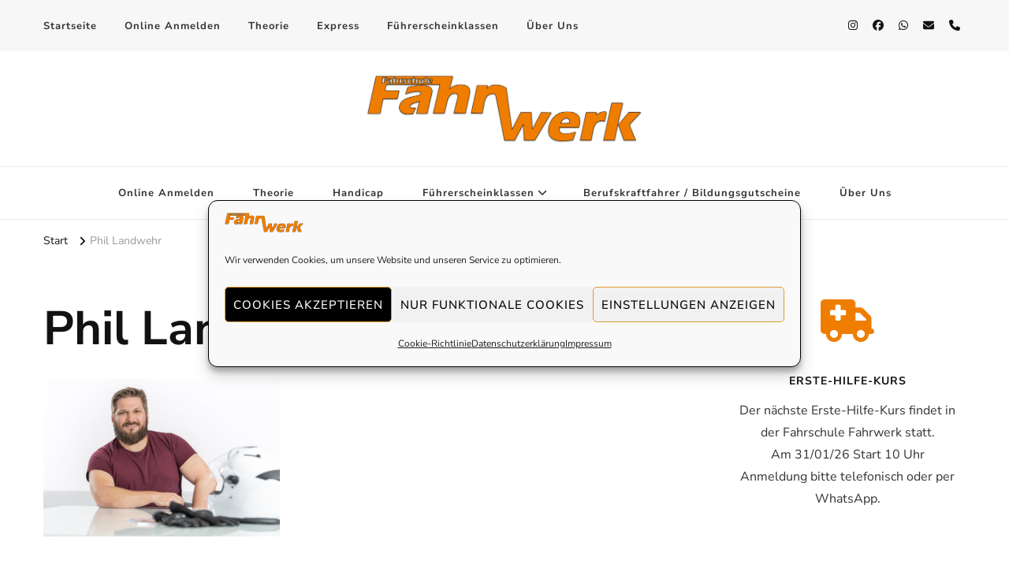

--- FILE ---
content_type: text/html; charset=UTF-8
request_url: https://www.fahrschule-fahrwerk-bielefeld.de/ueber-uns/phil-landwehr/
body_size: 17005
content:
    <!DOCTYPE html>
    <html dir="ltr" lang="de" prefix="og: https://ogp.me/ns#">
    <head itemscope itemtype="http://schema.org/WebSite">
	    <meta charset="UTF-8">
    <meta name="viewport" content="width=device-width, initial-scale=1">
    <link rel="profile" href="http://gmpg.org/xfn/11">
    <title>Phil Landwehr | Fahrschule Fahrwerk Bielefeld GmbH</title>

		<!-- All in One SEO 4.9.3 - aioseo.com -->
	<meta name="robots" content="max-image-preview:large" />
	<link rel="canonical" href="https://www.fahrschule-fahrwerk-bielefeld.de/ueber-uns/phil-landwehr/" />
	<meta name="generator" content="All in One SEO (AIOSEO) 4.9.3" />
		<meta property="og:locale" content="de_DE" />
		<meta property="og:site_name" content="Fahrschule Fahrwerk Bielefeld GmbH | Die Fahrschule aller Klassen in Bielefeld" />
		<meta property="og:type" content="article" />
		<meta property="og:title" content="Phil Landwehr | Fahrschule Fahrwerk Bielefeld GmbH" />
		<meta property="og:url" content="https://www.fahrschule-fahrwerk-bielefeld.de/ueber-uns/phil-landwehr/" />
		<meta property="og:image" content="https://www.fahrschule-fahrwerk-bielefeld.de/wp-content/uploads/2020/07/cropped-Logo-neu-Fahrwerk.png" />
		<meta property="og:image:secure_url" content="https://www.fahrschule-fahrwerk-bielefeld.de/wp-content/uploads/2020/07/cropped-Logo-neu-Fahrwerk.png" />
		<meta property="article:published_time" content="2020-07-22T15:14:01+00:00" />
		<meta property="article:modified_time" content="2020-07-22T15:14:01+00:00" />
		<meta name="twitter:card" content="summary" />
		<meta name="twitter:title" content="Phil Landwehr | Fahrschule Fahrwerk Bielefeld GmbH" />
		<meta name="twitter:image" content="https://www.fahrschule-fahrwerk-bielefeld.de/wp-content/uploads/2020/07/cropped-Logo-neu-Fahrwerk.png" />
		<script type="application/ld+json" class="aioseo-schema">
			{"@context":"https:\/\/schema.org","@graph":[{"@type":"BreadcrumbList","@id":"https:\/\/www.fahrschule-fahrwerk-bielefeld.de\/ueber-uns\/phil-landwehr\/#breadcrumblist","itemListElement":[{"@type":"ListItem","@id":"https:\/\/www.fahrschule-fahrwerk-bielefeld.de#listItem","position":1,"name":"Home","item":"https:\/\/www.fahrschule-fahrwerk-bielefeld.de","nextItem":{"@type":"ListItem","@id":"https:\/\/www.fahrschule-fahrwerk-bielefeld.de\/ueber-uns\/phil-landwehr\/#listItem","name":"Phil Landwehr"}},{"@type":"ListItem","@id":"https:\/\/www.fahrschule-fahrwerk-bielefeld.de\/ueber-uns\/phil-landwehr\/#listItem","position":2,"name":"Phil Landwehr","previousItem":{"@type":"ListItem","@id":"https:\/\/www.fahrschule-fahrwerk-bielefeld.de#listItem","name":"Home"}}]},{"@type":"ItemPage","@id":"https:\/\/www.fahrschule-fahrwerk-bielefeld.de\/ueber-uns\/phil-landwehr\/#itempage","url":"https:\/\/www.fahrschule-fahrwerk-bielefeld.de\/ueber-uns\/phil-landwehr\/","name":"Phil Landwehr | Fahrschule Fahrwerk Bielefeld GmbH","inLanguage":"de-DE","isPartOf":{"@id":"https:\/\/www.fahrschule-fahrwerk-bielefeld.de\/#website"},"breadcrumb":{"@id":"https:\/\/www.fahrschule-fahrwerk-bielefeld.de\/ueber-uns\/phil-landwehr\/#breadcrumblist"},"author":{"@id":"https:\/\/www.fahrschule-fahrwerk-bielefeld.de\/author\/proadmin\/#author"},"creator":{"@id":"https:\/\/www.fahrschule-fahrwerk-bielefeld.de\/author\/proadmin\/#author"},"datePublished":"2020-07-22T17:14:01+02:00","dateModified":"2020-07-22T17:14:01+02:00"},{"@type":"Organization","@id":"https:\/\/www.fahrschule-fahrwerk-bielefeld.de\/#organization","name":"Fahrschule Fahrwerk Bielefeld GmbH","description":"Die Fahrschule aller Klassen in Bielefeld","url":"https:\/\/www.fahrschule-fahrwerk-bielefeld.de\/","logo":{"@type":"ImageObject","url":"https:\/\/www.fahrschule-fahrwerk-bielefeld.de\/wp-content\/uploads\/2020\/07\/cropped-Logo-neu-Fahrwerk.png","@id":"https:\/\/www.fahrschule-fahrwerk-bielefeld.de\/ueber-uns\/phil-landwehr\/#organizationLogo","width":2410,"height":593},"image":{"@id":"https:\/\/www.fahrschule-fahrwerk-bielefeld.de\/ueber-uns\/phil-landwehr\/#organizationLogo"}},{"@type":"Person","@id":"https:\/\/www.fahrschule-fahrwerk-bielefeld.de\/author\/proadmin\/#author","url":"https:\/\/www.fahrschule-fahrwerk-bielefeld.de\/author\/proadmin\/","name":"PROAdmin","image":{"@type":"ImageObject","@id":"https:\/\/www.fahrschule-fahrwerk-bielefeld.de\/ueber-uns\/phil-landwehr\/#authorImage","url":"https:\/\/secure.gravatar.com\/avatar\/534ea03d31dcbfdd257562dfaae548c129de9dfd6d28e8748fdb9263b8421a13?s=96&d=mm&r=g","width":96,"height":96,"caption":"PROAdmin"}},{"@type":"WebSite","@id":"https:\/\/www.fahrschule-fahrwerk-bielefeld.de\/#website","url":"https:\/\/www.fahrschule-fahrwerk-bielefeld.de\/","name":"Fahrschule Fahrwerk Bielefeld GmbH","description":"Die Fahrschule aller Klassen in Bielefeld","inLanguage":"de-DE","publisher":{"@id":"https:\/\/www.fahrschule-fahrwerk-bielefeld.de\/#organization"}}]}
		</script>
		<!-- All in One SEO -->

<link rel='dns-prefetch' href='//cdn.trustindex.io' />

<link rel="alternate" type="application/rss+xml" title="Fahrschule Fahrwerk Bielefeld GmbH &raquo; Feed" href="https://www.fahrschule-fahrwerk-bielefeld.de/feed/" />
<link rel="alternate" type="application/rss+xml" title="Fahrschule Fahrwerk Bielefeld GmbH &raquo; Kommentar-Feed" href="https://www.fahrschule-fahrwerk-bielefeld.de/comments/feed/" />
<link rel="alternate" type="application/rss+xml" title="Fahrschule Fahrwerk Bielefeld GmbH &raquo; Phil Landwehr-Kommentar-Feed" href="https://www.fahrschule-fahrwerk-bielefeld.de/ueber-uns/phil-landwehr/feed/" />
<link rel="alternate" title="oEmbed (JSON)" type="application/json+oembed" href="https://www.fahrschule-fahrwerk-bielefeld.de/wp-json/oembed/1.0/embed?url=https%3A%2F%2Fwww.fahrschule-fahrwerk-bielefeld.de%2Fueber-uns%2Fphil-landwehr%2F" />
<link rel="alternate" title="oEmbed (XML)" type="text/xml+oembed" href="https://www.fahrschule-fahrwerk-bielefeld.de/wp-json/oembed/1.0/embed?url=https%3A%2F%2Fwww.fahrschule-fahrwerk-bielefeld.de%2Fueber-uns%2Fphil-landwehr%2F&#038;format=xml" />
<style id='wp-img-auto-sizes-contain-inline-css' type='text/css'>
img:is([sizes=auto i],[sizes^="auto," i]){contain-intrinsic-size:3000px 1500px}
/*# sourceURL=wp-img-auto-sizes-contain-inline-css */
</style>
<link rel='stylesheet' id='hfe-widgets-style-css' href='https://www.fahrschule-fahrwerk-bielefeld.de/wp-content/plugins/header-footer-elementor/inc/widgets-css/frontend.css?ver=2.8.2' type='text/css' media='all' />
<style id='wp-emoji-styles-inline-css' type='text/css'>

	img.wp-smiley, img.emoji {
		display: inline !important;
		border: none !important;
		box-shadow: none !important;
		height: 1em !important;
		width: 1em !important;
		margin: 0 0.07em !important;
		vertical-align: -0.1em !important;
		background: none !important;
		padding: 0 !important;
	}
/*# sourceURL=wp-emoji-styles-inline-css */
</style>
<link rel='stylesheet' id='wp-block-library-css' href='https://www.fahrschule-fahrwerk-bielefeld.de/wp-includes/css/dist/block-library/style.min.css?ver=6.9' type='text/css' media='all' />
<style id='classic-theme-styles-inline-css' type='text/css'>
/*! This file is auto-generated */
.wp-block-button__link{color:#fff;background-color:#32373c;border-radius:9999px;box-shadow:none;text-decoration:none;padding:calc(.667em + 2px) calc(1.333em + 2px);font-size:1.125em}.wp-block-file__button{background:#32373c;color:#fff;text-decoration:none}
/*# sourceURL=/wp-includes/css/classic-themes.min.css */
</style>
<link rel='stylesheet' id='betterdocs-blocks-category-slate-layout-css' href='https://www.fahrschule-fahrwerk-bielefeld.de/wp-content/plugins/betterdocs/assets/blocks/category-slate-layout/default.css?ver=4.3.5' type='text/css' media='all' />
<link rel='stylesheet' id='aioseo/css/src/vue/standalone/blocks/table-of-contents/global.scss-css' href='https://www.fahrschule-fahrwerk-bielefeld.de/wp-content/plugins/all-in-one-seo-pack/dist/Lite/assets/css/table-of-contents/global.e90f6d47.css?ver=4.9.3' type='text/css' media='all' />
<link rel='stylesheet' id='wp-components-css' href='https://www.fahrschule-fahrwerk-bielefeld.de/wp-includes/css/dist/components/style.min.css?ver=6.9' type='text/css' media='all' />
<link rel='stylesheet' id='wp-preferences-css' href='https://www.fahrschule-fahrwerk-bielefeld.de/wp-includes/css/dist/preferences/style.min.css?ver=6.9' type='text/css' media='all' />
<link rel='stylesheet' id='wp-block-editor-css' href='https://www.fahrschule-fahrwerk-bielefeld.de/wp-includes/css/dist/block-editor/style.min.css?ver=6.9' type='text/css' media='all' />
<link rel='stylesheet' id='popup-maker-block-library-style-css' href='https://www.fahrschule-fahrwerk-bielefeld.de/wp-content/plugins/popup-maker/dist/packages/block-library-style.css?ver=dbea705cfafe089d65f1' type='text/css' media='all' />
<style id='global-styles-inline-css' type='text/css'>
:root{--wp--preset--aspect-ratio--square: 1;--wp--preset--aspect-ratio--4-3: 4/3;--wp--preset--aspect-ratio--3-4: 3/4;--wp--preset--aspect-ratio--3-2: 3/2;--wp--preset--aspect-ratio--2-3: 2/3;--wp--preset--aspect-ratio--16-9: 16/9;--wp--preset--aspect-ratio--9-16: 9/16;--wp--preset--color--black: #000000;--wp--preset--color--cyan-bluish-gray: #abb8c3;--wp--preset--color--white: #ffffff;--wp--preset--color--pale-pink: #f78da7;--wp--preset--color--vivid-red: #cf2e2e;--wp--preset--color--luminous-vivid-orange: #ff6900;--wp--preset--color--luminous-vivid-amber: #fcb900;--wp--preset--color--light-green-cyan: #7bdcb5;--wp--preset--color--vivid-green-cyan: #00d084;--wp--preset--color--pale-cyan-blue: #8ed1fc;--wp--preset--color--vivid-cyan-blue: #0693e3;--wp--preset--color--vivid-purple: #9b51e0;--wp--preset--gradient--vivid-cyan-blue-to-vivid-purple: linear-gradient(135deg,rgb(6,147,227) 0%,rgb(155,81,224) 100%);--wp--preset--gradient--light-green-cyan-to-vivid-green-cyan: linear-gradient(135deg,rgb(122,220,180) 0%,rgb(0,208,130) 100%);--wp--preset--gradient--luminous-vivid-amber-to-luminous-vivid-orange: linear-gradient(135deg,rgb(252,185,0) 0%,rgb(255,105,0) 100%);--wp--preset--gradient--luminous-vivid-orange-to-vivid-red: linear-gradient(135deg,rgb(255,105,0) 0%,rgb(207,46,46) 100%);--wp--preset--gradient--very-light-gray-to-cyan-bluish-gray: linear-gradient(135deg,rgb(238,238,238) 0%,rgb(169,184,195) 100%);--wp--preset--gradient--cool-to-warm-spectrum: linear-gradient(135deg,rgb(74,234,220) 0%,rgb(151,120,209) 20%,rgb(207,42,186) 40%,rgb(238,44,130) 60%,rgb(251,105,98) 80%,rgb(254,248,76) 100%);--wp--preset--gradient--blush-light-purple: linear-gradient(135deg,rgb(255,206,236) 0%,rgb(152,150,240) 100%);--wp--preset--gradient--blush-bordeaux: linear-gradient(135deg,rgb(254,205,165) 0%,rgb(254,45,45) 50%,rgb(107,0,62) 100%);--wp--preset--gradient--luminous-dusk: linear-gradient(135deg,rgb(255,203,112) 0%,rgb(199,81,192) 50%,rgb(65,88,208) 100%);--wp--preset--gradient--pale-ocean: linear-gradient(135deg,rgb(255,245,203) 0%,rgb(182,227,212) 50%,rgb(51,167,181) 100%);--wp--preset--gradient--electric-grass: linear-gradient(135deg,rgb(202,248,128) 0%,rgb(113,206,126) 100%);--wp--preset--gradient--midnight: linear-gradient(135deg,rgb(2,3,129) 0%,rgb(40,116,252) 100%);--wp--preset--font-size--small: 13px;--wp--preset--font-size--medium: 20px;--wp--preset--font-size--large: 36px;--wp--preset--font-size--x-large: 42px;--wp--preset--spacing--20: 0.44rem;--wp--preset--spacing--30: 0.67rem;--wp--preset--spacing--40: 1rem;--wp--preset--spacing--50: 1.5rem;--wp--preset--spacing--60: 2.25rem;--wp--preset--spacing--70: 3.38rem;--wp--preset--spacing--80: 5.06rem;--wp--preset--shadow--natural: 6px 6px 9px rgba(0, 0, 0, 0.2);--wp--preset--shadow--deep: 12px 12px 50px rgba(0, 0, 0, 0.4);--wp--preset--shadow--sharp: 6px 6px 0px rgba(0, 0, 0, 0.2);--wp--preset--shadow--outlined: 6px 6px 0px -3px rgb(255, 255, 255), 6px 6px rgb(0, 0, 0);--wp--preset--shadow--crisp: 6px 6px 0px rgb(0, 0, 0);}:where(.is-layout-flex){gap: 0.5em;}:where(.is-layout-grid){gap: 0.5em;}body .is-layout-flex{display: flex;}.is-layout-flex{flex-wrap: wrap;align-items: center;}.is-layout-flex > :is(*, div){margin: 0;}body .is-layout-grid{display: grid;}.is-layout-grid > :is(*, div){margin: 0;}:where(.wp-block-columns.is-layout-flex){gap: 2em;}:where(.wp-block-columns.is-layout-grid){gap: 2em;}:where(.wp-block-post-template.is-layout-flex){gap: 1.25em;}:where(.wp-block-post-template.is-layout-grid){gap: 1.25em;}.has-black-color{color: var(--wp--preset--color--black) !important;}.has-cyan-bluish-gray-color{color: var(--wp--preset--color--cyan-bluish-gray) !important;}.has-white-color{color: var(--wp--preset--color--white) !important;}.has-pale-pink-color{color: var(--wp--preset--color--pale-pink) !important;}.has-vivid-red-color{color: var(--wp--preset--color--vivid-red) !important;}.has-luminous-vivid-orange-color{color: var(--wp--preset--color--luminous-vivid-orange) !important;}.has-luminous-vivid-amber-color{color: var(--wp--preset--color--luminous-vivid-amber) !important;}.has-light-green-cyan-color{color: var(--wp--preset--color--light-green-cyan) !important;}.has-vivid-green-cyan-color{color: var(--wp--preset--color--vivid-green-cyan) !important;}.has-pale-cyan-blue-color{color: var(--wp--preset--color--pale-cyan-blue) !important;}.has-vivid-cyan-blue-color{color: var(--wp--preset--color--vivid-cyan-blue) !important;}.has-vivid-purple-color{color: var(--wp--preset--color--vivid-purple) !important;}.has-black-background-color{background-color: var(--wp--preset--color--black) !important;}.has-cyan-bluish-gray-background-color{background-color: var(--wp--preset--color--cyan-bluish-gray) !important;}.has-white-background-color{background-color: var(--wp--preset--color--white) !important;}.has-pale-pink-background-color{background-color: var(--wp--preset--color--pale-pink) !important;}.has-vivid-red-background-color{background-color: var(--wp--preset--color--vivid-red) !important;}.has-luminous-vivid-orange-background-color{background-color: var(--wp--preset--color--luminous-vivid-orange) !important;}.has-luminous-vivid-amber-background-color{background-color: var(--wp--preset--color--luminous-vivid-amber) !important;}.has-light-green-cyan-background-color{background-color: var(--wp--preset--color--light-green-cyan) !important;}.has-vivid-green-cyan-background-color{background-color: var(--wp--preset--color--vivid-green-cyan) !important;}.has-pale-cyan-blue-background-color{background-color: var(--wp--preset--color--pale-cyan-blue) !important;}.has-vivid-cyan-blue-background-color{background-color: var(--wp--preset--color--vivid-cyan-blue) !important;}.has-vivid-purple-background-color{background-color: var(--wp--preset--color--vivid-purple) !important;}.has-black-border-color{border-color: var(--wp--preset--color--black) !important;}.has-cyan-bluish-gray-border-color{border-color: var(--wp--preset--color--cyan-bluish-gray) !important;}.has-white-border-color{border-color: var(--wp--preset--color--white) !important;}.has-pale-pink-border-color{border-color: var(--wp--preset--color--pale-pink) !important;}.has-vivid-red-border-color{border-color: var(--wp--preset--color--vivid-red) !important;}.has-luminous-vivid-orange-border-color{border-color: var(--wp--preset--color--luminous-vivid-orange) !important;}.has-luminous-vivid-amber-border-color{border-color: var(--wp--preset--color--luminous-vivid-amber) !important;}.has-light-green-cyan-border-color{border-color: var(--wp--preset--color--light-green-cyan) !important;}.has-vivid-green-cyan-border-color{border-color: var(--wp--preset--color--vivid-green-cyan) !important;}.has-pale-cyan-blue-border-color{border-color: var(--wp--preset--color--pale-cyan-blue) !important;}.has-vivid-cyan-blue-border-color{border-color: var(--wp--preset--color--vivid-cyan-blue) !important;}.has-vivid-purple-border-color{border-color: var(--wp--preset--color--vivid-purple) !important;}.has-vivid-cyan-blue-to-vivid-purple-gradient-background{background: var(--wp--preset--gradient--vivid-cyan-blue-to-vivid-purple) !important;}.has-light-green-cyan-to-vivid-green-cyan-gradient-background{background: var(--wp--preset--gradient--light-green-cyan-to-vivid-green-cyan) !important;}.has-luminous-vivid-amber-to-luminous-vivid-orange-gradient-background{background: var(--wp--preset--gradient--luminous-vivid-amber-to-luminous-vivid-orange) !important;}.has-luminous-vivid-orange-to-vivid-red-gradient-background{background: var(--wp--preset--gradient--luminous-vivid-orange-to-vivid-red) !important;}.has-very-light-gray-to-cyan-bluish-gray-gradient-background{background: var(--wp--preset--gradient--very-light-gray-to-cyan-bluish-gray) !important;}.has-cool-to-warm-spectrum-gradient-background{background: var(--wp--preset--gradient--cool-to-warm-spectrum) !important;}.has-blush-light-purple-gradient-background{background: var(--wp--preset--gradient--blush-light-purple) !important;}.has-blush-bordeaux-gradient-background{background: var(--wp--preset--gradient--blush-bordeaux) !important;}.has-luminous-dusk-gradient-background{background: var(--wp--preset--gradient--luminous-dusk) !important;}.has-pale-ocean-gradient-background{background: var(--wp--preset--gradient--pale-ocean) !important;}.has-electric-grass-gradient-background{background: var(--wp--preset--gradient--electric-grass) !important;}.has-midnight-gradient-background{background: var(--wp--preset--gradient--midnight) !important;}.has-small-font-size{font-size: var(--wp--preset--font-size--small) !important;}.has-medium-font-size{font-size: var(--wp--preset--font-size--medium) !important;}.has-large-font-size{font-size: var(--wp--preset--font-size--large) !important;}.has-x-large-font-size{font-size: var(--wp--preset--font-size--x-large) !important;}
:where(.wp-block-post-template.is-layout-flex){gap: 1.25em;}:where(.wp-block-post-template.is-layout-grid){gap: 1.25em;}
:where(.wp-block-term-template.is-layout-flex){gap: 1.25em;}:where(.wp-block-term-template.is-layout-grid){gap: 1.25em;}
:where(.wp-block-columns.is-layout-flex){gap: 2em;}:where(.wp-block-columns.is-layout-grid){gap: 2em;}
:root :where(.wp-block-pullquote){font-size: 1.5em;line-height: 1.6;}
/*# sourceURL=global-styles-inline-css */
</style>
<link rel='stylesheet' id='blossomthemes-toolkit-css' href='https://www.fahrschule-fahrwerk-bielefeld.de/wp-content/plugins/blossomthemes-toolkit/public/css/blossomthemes-toolkit-public.min.css?ver=2.2.7' type='text/css' media='all' />
<link rel='stylesheet' id='cmplz-general-css' href='https://www.fahrschule-fahrwerk-bielefeld.de/wp-content/plugins/complianz-gdpr/assets/css/cookieblocker.min.css?ver=1766010783' type='text/css' media='all' />
<link rel='stylesheet' id='hfe-style-css' href='https://www.fahrschule-fahrwerk-bielefeld.de/wp-content/plugins/header-footer-elementor/assets/css/header-footer-elementor.css?ver=2.8.2' type='text/css' media='all' />
<link rel='stylesheet' id='elementor-icons-css' href='https://www.fahrschule-fahrwerk-bielefeld.de/wp-content/plugins/elementor/assets/lib/eicons/css/elementor-icons.min.css?ver=5.46.0' type='text/css' media='all' />
<link rel='stylesheet' id='elementor-frontend-css' href='https://www.fahrschule-fahrwerk-bielefeld.de/wp-content/plugins/elementor/assets/css/frontend.min.css?ver=3.34.2' type='text/css' media='all' />
<link rel='stylesheet' id='elementor-post-51-css' href='https://www.fahrschule-fahrwerk-bielefeld.de/wp-content/uploads/elementor/css/post-51.css?ver=1769167188' type='text/css' media='all' />
<link rel='stylesheet' id='owl-carousel-css' href='https://www.fahrschule-fahrwerk-bielefeld.de/wp-content/themes/vilva/css/owl.carousel.min.css?ver=2.3.4' type='text/css' media='all' />
<link rel='stylesheet' id='animate-css' href='https://www.fahrschule-fahrwerk-bielefeld.de/wp-content/themes/vilva/css/animate.min.css?ver=3.5.2' type='text/css' media='all' />
<link rel='stylesheet' id='vilva-google-fonts-css' href='//www.fahrschule-fahrwerk-bielefeld.de/wp-content/uploads/omgf/vilva-google-fonts/vilva-google-fonts.css?ver=1702482970' type='text/css' media='all' />
<link rel='stylesheet' id='vilva-css' href='https://www.fahrschule-fahrwerk-bielefeld.de/wp-content/themes/vilva/style.css?ver=1.2.8' type='text/css' media='all' />
<link rel='stylesheet' id='vilva-gutenberg-css' href='https://www.fahrschule-fahrwerk-bielefeld.de/wp-content/themes/vilva/css/gutenberg.min.css?ver=1.2.8' type='text/css' media='all' />
<link rel='stylesheet' id='hfe-elementor-icons-css' href='https://www.fahrschule-fahrwerk-bielefeld.de/wp-content/plugins/elementor/assets/lib/eicons/css/elementor-icons.min.css?ver=5.34.0' type='text/css' media='all' />
<link rel='stylesheet' id='hfe-icons-list-css' href='https://www.fahrschule-fahrwerk-bielefeld.de/wp-content/plugins/elementor/assets/css/widget-icon-list.min.css?ver=3.24.3' type='text/css' media='all' />
<link rel='stylesheet' id='hfe-social-icons-css' href='https://www.fahrschule-fahrwerk-bielefeld.de/wp-content/plugins/elementor/assets/css/widget-social-icons.min.css?ver=3.24.0' type='text/css' media='all' />
<link rel='stylesheet' id='hfe-social-share-icons-brands-css' href='https://www.fahrschule-fahrwerk-bielefeld.de/wp-content/plugins/elementor/assets/lib/font-awesome/css/brands.css?ver=5.15.3' type='text/css' media='all' />
<link rel='stylesheet' id='hfe-social-share-icons-fontawesome-css' href='https://www.fahrschule-fahrwerk-bielefeld.de/wp-content/plugins/elementor/assets/lib/font-awesome/css/fontawesome.css?ver=5.15.3' type='text/css' media='all' />
<link rel='stylesheet' id='hfe-nav-menu-icons-css' href='https://www.fahrschule-fahrwerk-bielefeld.de/wp-content/plugins/elementor/assets/lib/font-awesome/css/solid.css?ver=5.15.3' type='text/css' media='all' />
<link rel='stylesheet' id='eael-general-css' href='https://www.fahrschule-fahrwerk-bielefeld.de/wp-content/plugins/essential-addons-for-elementor-lite/assets/front-end/css/view/general.min.css?ver=6.5.8' type='text/css' media='all' />
<link rel='stylesheet' id='elementor-gf-local-roboto-css' href='//www.fahrschule-fahrwerk-bielefeld.de/wp-content/uploads/omgf/elementor-gf-local-roboto/elementor-gf-local-roboto.css?ver=1702482970' type='text/css' media='all' />
<link rel='stylesheet' id='elementor-gf-local-robotoslab-css' href='//www.fahrschule-fahrwerk-bielefeld.de/wp-content/uploads/omgf/elementor-gf-local-robotoslab/elementor-gf-local-robotoslab.css?ver=1702482970' type='text/css' media='all' />
<script type="text/javascript" src="https://www.fahrschule-fahrwerk-bielefeld.de/wp-includes/js/jquery/jquery.min.js?ver=3.7.1" id="jquery-core-js"></script>
<script type="text/javascript" src="https://www.fahrschule-fahrwerk-bielefeld.de/wp-includes/js/jquery/jquery-migrate.min.js?ver=3.4.1" id="jquery-migrate-js"></script>
<script type="text/javascript" id="jquery-js-after">
/* <![CDATA[ */
!function($){"use strict";$(document).ready(function(){$(this).scrollTop()>100&&$(".hfe-scroll-to-top-wrap").removeClass("hfe-scroll-to-top-hide"),$(window).scroll(function(){$(this).scrollTop()<100?$(".hfe-scroll-to-top-wrap").fadeOut(300):$(".hfe-scroll-to-top-wrap").fadeIn(300)}),$(".hfe-scroll-to-top-wrap").on("click",function(){$("html, body").animate({scrollTop:0},300);return!1})})}(jQuery);
!function($){'use strict';$(document).ready(function(){var bar=$('.hfe-reading-progress-bar');if(!bar.length)return;$(window).on('scroll',function(){var s=$(window).scrollTop(),d=$(document).height()-$(window).height(),p=d? s/d*100:0;bar.css('width',p+'%')});});}(jQuery);
//# sourceURL=jquery-js-after
/* ]]> */
</script>
<link rel="https://api.w.org/" href="https://www.fahrschule-fahrwerk-bielefeld.de/wp-json/" /><link rel="alternate" title="JSON" type="application/json" href="https://www.fahrschule-fahrwerk-bielefeld.de/wp-json/wp/v2/media/385" /><link rel="EditURI" type="application/rsd+xml" title="RSD" href="https://www.fahrschule-fahrwerk-bielefeld.de/xmlrpc.php?rsd" />
<link rel='shortlink' href='https://www.fahrschule-fahrwerk-bielefeld.de/?p=385' />
		<!-- Custom Logo: hide header text -->
		<style id="custom-logo-css" type="text/css">
			.site-title, .site-description {
				position: absolute;
				clip-path: inset(50%);
			}
		</style>
		<meta name="ti-site-data" content="[base64]" />			<style>.cmplz-hidden {
					display: none !important;
				}</style><meta name="generator" content="Elementor 3.34.2; features: additional_custom_breakpoints; settings: css_print_method-external, google_font-enabled, font_display-auto">
			<style>
				.e-con.e-parent:nth-of-type(n+4):not(.e-lazyloaded):not(.e-no-lazyload),
				.e-con.e-parent:nth-of-type(n+4):not(.e-lazyloaded):not(.e-no-lazyload) * {
					background-image: none !important;
				}
				@media screen and (max-height: 1024px) {
					.e-con.e-parent:nth-of-type(n+3):not(.e-lazyloaded):not(.e-no-lazyload),
					.e-con.e-parent:nth-of-type(n+3):not(.e-lazyloaded):not(.e-no-lazyload) * {
						background-image: none !important;
					}
				}
				@media screen and (max-height: 640px) {
					.e-con.e-parent:nth-of-type(n+2):not(.e-lazyloaded):not(.e-no-lazyload),
					.e-con.e-parent:nth-of-type(n+2):not(.e-lazyloaded):not(.e-no-lazyload) * {
						background-image: none !important;
					}
				}
			</style>
			<link rel="icon" href="https://www.fahrschule-fahrwerk-bielefeld.de/wp-content/uploads/2020/07/cropped-5D30B4E9-3FC1-4C4C-A37F-388373C4C301-32x32.png" sizes="32x32" />
<link rel="icon" href="https://www.fahrschule-fahrwerk-bielefeld.de/wp-content/uploads/2020/07/cropped-5D30B4E9-3FC1-4C4C-A37F-388373C4C301-192x192.png" sizes="192x192" />
<link rel="apple-touch-icon" href="https://www.fahrschule-fahrwerk-bielefeld.de/wp-content/uploads/2020/07/cropped-5D30B4E9-3FC1-4C4C-A37F-388373C4C301-180x180.png" />
<meta name="msapplication-TileImage" content="https://www.fahrschule-fahrwerk-bielefeld.de/wp-content/uploads/2020/07/cropped-5D30B4E9-3FC1-4C4C-A37F-388373C4C301-270x270.png" />
<style type='text/css' media='all'>     
    .content-newsletter .blossomthemes-email-newsletter-wrapper.bg-img:after,
    .widget_blossomthemes_email_newsletter_widget .blossomthemes-email-newsletter-wrapper:after{
        background: rgba(239, 125, 0, 0.8);    }
    
    /*Typography*/

    body,
    button,
    input,
    select,
    optgroup,
    textarea{
        font-family : Nunito Sans;
        font-size   : 18px;        
    }

    :root {
	    --primary-font: Nunito Sans;
	    --secondary-font: &quot;Arial Black&quot;, Gadget, sans-serif;
	    --primary-color: #ef7d00;
	    --primary-color-rgb: 239, 125, 0;
	}
    
    .site-branding .site-title-wrap .site-title{
        font-size   : 30px;
        font-family : EB Garamond;
        font-weight : 400;
        font-style  : normal;
    }
    
    .site-branding .site-title-wrap .site-title a{
		color: #121212;
	}
    
    .custom-logo-link img{
	    width: 350px;
	    max-width: 100%;
	}

    .comment-body .reply .comment-reply-link:hover:before {
		background-image: url('data:image/svg+xml; utf-8, <svg xmlns="http://www.w3.org/2000/svg" width="18" height="15" viewBox="0 0 18 15"><path d="M934,147.2a11.941,11.941,0,0,1,7.5,3.7,16.063,16.063,0,0,1,3.5,7.3c-2.4-3.4-6.1-5.1-11-5.1v4.1l-7-7,7-7Z" transform="translate(-927 -143.2)" fill="%23ef7d00"/></svg>');
	}

	.site-header.style-five .header-mid .search-form .search-submit:hover {
		background-image: url('data:image/svg+xml; utf-8, <svg xmlns="http://www.w3.org/2000/svg" viewBox="0 0 512 512"><path fill="%23ef7d00" d="M508.5 468.9L387.1 347.5c-2.3-2.3-5.3-3.5-8.5-3.5h-13.2c31.5-36.5 50.6-84 50.6-136C416 93.1 322.9 0 208 0S0 93.1 0 208s93.1 208 208 208c52 0 99.5-19.1 136-50.6v13.2c0 3.2 1.3 6.2 3.5 8.5l121.4 121.4c4.7 4.7 12.3 4.7 17 0l22.6-22.6c4.7-4.7 4.7-12.3 0-17zM208 368c-88.4 0-160-71.6-160-160S119.6 48 208 48s160 71.6 160 160-71.6 160-160 160z"></path></svg>');
	}

	.site-header.style-seven .header-bottom .search-form .search-submit:hover {
		background-image: url('data:image/svg+xml; utf-8, <svg xmlns="http://www.w3.org/2000/svg" viewBox="0 0 512 512"><path fill="%23ef7d00" d="M508.5 468.9L387.1 347.5c-2.3-2.3-5.3-3.5-8.5-3.5h-13.2c31.5-36.5 50.6-84 50.6-136C416 93.1 322.9 0 208 0S0 93.1 0 208s93.1 208 208 208c52 0 99.5-19.1 136-50.6v13.2c0 3.2 1.3 6.2 3.5 8.5l121.4 121.4c4.7 4.7 12.3 4.7 17 0l22.6-22.6c4.7-4.7 4.7-12.3 0-17zM208 368c-88.4 0-160-71.6-160-160S119.6 48 208 48s160 71.6 160 160-71.6 160-160 160z"></path></svg>');
	}

	.site-header.style-fourteen .search-form .search-submit:hover {
		background-image: url('data:image/svg+xml; utf-8, <svg xmlns="http://www.w3.org/2000/svg" viewBox="0 0 512 512"><path fill="%23ef7d00" d="M508.5 468.9L387.1 347.5c-2.3-2.3-5.3-3.5-8.5-3.5h-13.2c31.5-36.5 50.6-84 50.6-136C416 93.1 322.9 0 208 0S0 93.1 0 208s93.1 208 208 208c52 0 99.5-19.1 136-50.6v13.2c0 3.2 1.3 6.2 3.5 8.5l121.4 121.4c4.7 4.7 12.3 4.7 17 0l22.6-22.6c4.7-4.7 4.7-12.3 0-17zM208 368c-88.4 0-160-71.6-160-160S119.6 48 208 48s160 71.6 160 160-71.6 160-160 160z"></path></svg>');
	}

	.search-results .content-area > .page-header .search-submit:hover {
		background-image: url('data:image/svg+xml; utf-8, <svg xmlns="http://www.w3.org/2000/svg" viewBox="0 0 512 512"><path fill="%23ef7d00" d="M508.5 468.9L387.1 347.5c-2.3-2.3-5.3-3.5-8.5-3.5h-13.2c31.5-36.5 50.6-84 50.6-136C416 93.1 322.9 0 208 0S0 93.1 0 208s93.1 208 208 208c52 0 99.5-19.1 136-50.6v13.2c0 3.2 1.3 6.2 3.5 8.5l121.4 121.4c4.7 4.7 12.3 4.7 17 0l22.6-22.6c4.7-4.7 4.7-12.3 0-17zM208 368c-88.4 0-160-71.6-160-160S119.6 48 208 48s160 71.6 160 160-71.6 160-160 160z"></path></svg>');
	}
           
    </style>				<style type="text/css" id="c4wp-checkout-css">
					.woocommerce-checkout .c4wp_captcha_field {
						margin-bottom: 10px;
						margin-top: 15px;
						position: relative;
						display: inline-block;
					}
				</style>
								<style type="text/css" id="c4wp-lp-form-css">
					.login-action-lostpassword.login form.shake {
						animation: none;
						animation-iteration-count: 0;
						transform: none !important;
					}
				</style>
							<style type="text/css" id="c4wp-v3-lp-form-css">
				.login #login, .login #lostpasswordform {
					min-width: 350px !important;
				}
				.wpforms-field-c4wp iframe {
					width: 100% !important;
				}
			</style>
			</head>

<body data-cmplz=1 class="attachment wp-singular attachment-template-default attachmentid-385 attachment-png wp-custom-logo wp-embed-responsive wp-theme-vilva ehf-template-vilva ehf-stylesheet-vilva vilva-has-blocks underline rightsidebar elementor-default elementor-kit-51" itemscope itemtype="http://schema.org/WebPage">

    <div id="page" class="site">
        <a class="skip-link" href="#content">Zum Inhalt springen</a>
    
    <header id="masthead" class="site-header style-one" itemscope itemtype="http://schema.org/WPHeader">
        <div class="header-t">
            <div class="container">
                    
	<nav class="secondary-menu">
                    <button class="toggle-btn" data-toggle-target=".menu-modal" data-toggle-body-class="showing-menu-modal" aria-expanded="false" data-set-focus=".close-nav-toggle">
                <span class="toggle-bar"></span>
                <span class="toggle-bar"></span>
                <span class="toggle-bar"></span>
            </button>
                <div class="secondary-menu-list menu-modal cover-modal" data-modal-target-string=".menu-modal">
            <button class="close close-nav-toggle" data-toggle-target=".menu-modal" data-toggle-body-class="showing-menu-modal" aria-expanded="false" data-set-focus=".menu-modal">
                <span class="toggle-bar"></span>
                <span class="toggle-bar"></span>
            </button>
            <div class="mobile-menu" aria-label="Mobilgerät">
                <div class="menu-fahrschule-fahrwerk-container"><ul id="secondary-menu" class="nav-menu menu-modal"><li id="menu-item-265" class="menu-item menu-item-type-custom menu-item-object-custom menu-item-265"><a href="https://fahrschule-fahrwerk-bielefeld.de">Startseite</a></li>
<li id="menu-item-563" class="menu-item menu-item-type-post_type menu-item-object-page menu-item-563"><a href="https://www.fahrschule-fahrwerk-bielefeld.de/online-anmelden/">Online Anmelden</a></li>
<li id="menu-item-616" class="menu-item menu-item-type-post_type menu-item-object-page menu-item-616"><a href="https://www.fahrschule-fahrwerk-bielefeld.de/theorie/">Theorie</a></li>
<li id="menu-item-5387" class="menu-item menu-item-type-post_type menu-item-object-page menu-item-5387"><a href="https://www.fahrschule-fahrwerk-bielefeld.de/express/">Express</a></li>
<li id="menu-item-1031" class="menu-item menu-item-type-post_type menu-item-object-post menu-item-1031"><a href="https://www.fahrschule-fahrwerk-bielefeld.de/fuehrerscheinklassen/">Führerscheinklassen</a></li>
<li id="menu-item-399" class="menu-item menu-item-type-post_type menu-item-object-page menu-item-399"><a href="https://www.fahrschule-fahrwerk-bielefeld.de/ueber-uns/">Über Uns</a></li>
</ul></div>            </div>
        </div>
	</nav>
                    <div class="right">
                                            <div class="header-social">
                                <ul class="social-networks">
    	            <li>
                <a href="https://www.instagram.com/fahrwerkfahrschule/" target="_blank" rel="nofollow noopener">
                    <i class="fab fa-instagram"></i>
                </a>
            </li>    	   
                        <li>
                <a href="https://www.facebook.com/fahrschulefahrwerkbielefeld" target="_blank" rel="nofollow noopener">
                    <i class="fab fa-facebook"></i>
                </a>
            </li>    	   
                        <li>
                <a href="https://api.whatsapp.com/send?phone=4915777910429&#038;text=&#038;source=&#038;data=&#038;app_absent=" target="_blank" rel="nofollow noopener">
                    <i class="fab fa-whatsapp"></i>
                </a>
            </li>    	   
                        <li>
                <a href="mailto:info@fahrschule-fahrwerk-bielefeld.de" target="_blank" rel="nofollow noopener">
                    <i class="fas fa-envelope"></i>
                </a>
            </li>    	   
                        <li>
                <a href="tel:052125281741" target="_blank" rel="nofollow noopener">
                    <i class="fas fa-phone"></i>
                </a>
            </li>    	   
            	</ul>
                            </div><!-- .header-social -->
                                                    
                </div><!-- .right -->
            </div>
        </div><!-- .header-t -->

        <div class="header-mid">
            <div class="container">
                        <div class="site-branding" itemscope itemtype="http://schema.org/Organization">  
            <div class="site-logo">
                <a href="https://www.fahrschule-fahrwerk-bielefeld.de/" class="custom-logo-link" rel="home"><img fetchpriority="high" width="2410" height="593" src="https://www.fahrschule-fahrwerk-bielefeld.de/wp-content/uploads/2020/07/cropped-Logo-neu-Fahrwerk.png" class="custom-logo" alt="Fahrschule Fahrwerk Bielefeld GmbH" decoding="async" srcset="https://www.fahrschule-fahrwerk-bielefeld.de/wp-content/uploads/2020/07/cropped-Logo-neu-Fahrwerk.png 2410w, https://www.fahrschule-fahrwerk-bielefeld.de/wp-content/uploads/2020/07/cropped-Logo-neu-Fahrwerk-300x74.png 300w, https://www.fahrschule-fahrwerk-bielefeld.de/wp-content/uploads/2020/07/cropped-Logo-neu-Fahrwerk-1024x252.png 1024w, https://www.fahrschule-fahrwerk-bielefeld.de/wp-content/uploads/2020/07/cropped-Logo-neu-Fahrwerk-768x189.png 768w, https://www.fahrschule-fahrwerk-bielefeld.de/wp-content/uploads/2020/07/cropped-Logo-neu-Fahrwerk-1536x378.png 1536w, https://www.fahrschule-fahrwerk-bielefeld.de/wp-content/uploads/2020/07/cropped-Logo-neu-Fahrwerk-2048x504.png 2048w, https://www.fahrschule-fahrwerk-bielefeld.de/wp-content/uploads/2020/07/cropped-Logo-neu-Fahrwerk-244x60.png 244w" sizes="(max-width: 2410px) 100vw, 2410px" /></a>            </div>

            <div class="site-title-wrap">                    <p class="site-title" itemprop="name"><a href="https://www.fahrschule-fahrwerk-bielefeld.de/" rel="home" itemprop="url">Fahrschule Fahrwerk Bielefeld GmbH</a></p>
                                    <p class="site-description" itemprop="description">Die Fahrschule aller Klassen in Bielefeld</p>
                </div>        </div>    
                </div>
        </div><!-- .header-mid -->

        <div class="header-bottom">
            <div class="container">
                	<nav id="site-navigation" class="main-navigation" itemscope itemtype="http://schema.org/SiteNavigationElement">
                    <button class="toggle-btn" data-toggle-target=".main-menu-modal" data-toggle-body-class="showing-main-menu-modal" aria-expanded="false" data-set-focus=".close-main-nav-toggle">
                <span class="toggle-bar"></span>
                <span class="toggle-bar"></span>
                <span class="toggle-bar"></span>
            </button>
                <div class="primary-menu-list main-menu-modal cover-modal" data-modal-target-string=".main-menu-modal">
            <button class="close close-main-nav-toggle" data-toggle-target=".main-menu-modal" data-toggle-body-class="showing-main-menu-modal" aria-expanded="false" data-set-focus=".main-menu-modal"></button>
            <div class="mobile-menu" aria-label="Mobilgerät">
                <div class="menu-home-container"><ul id="primary-menu" class="nav-menu main-menu-modal"><li id="menu-item-564" class="menu-item menu-item-type-post_type menu-item-object-page menu-item-564"><a href="https://www.fahrschule-fahrwerk-bielefeld.de/online-anmelden/">Online Anmelden</a></li>
<li id="menu-item-618" class="menu-item menu-item-type-post_type menu-item-object-page menu-item-618"><a href="https://www.fahrschule-fahrwerk-bielefeld.de/theorie/">Theorie</a></li>
<li id="menu-item-201" class="menu-item menu-item-type-post_type menu-item-object-post menu-item-201"><a href="https://www.fahrschule-fahrwerk-bielefeld.de/handicap/">Handicap</a></li>
<li id="menu-item-250" class="menu-item menu-item-type-post_type menu-item-object-post menu-item-has-children menu-item-250"><a href="https://www.fahrschule-fahrwerk-bielefeld.de/fuehrerscheinklassen/">Führerscheinklassen</a>
<ul class="sub-menu">
	<li id="menu-item-2472" class="menu-item menu-item-type-post_type menu-item-object-page menu-item-2472"><a href="https://www.fahrschule-fahrwerk-bielefeld.de/b96/">B96</a></li>
	<li id="menu-item-2473" class="menu-item menu-item-type-post_type menu-item-object-page menu-item-2473"><a href="https://www.fahrschule-fahrwerk-bielefeld.de/b196/">B196</a></li>
	<li id="menu-item-2474" class="menu-item menu-item-type-post_type menu-item-object-page menu-item-2474"><a href="https://www.fahrschule-fahrwerk-bielefeld.de/motorrad/">Motorrad</a></li>
</ul>
</li>
<li id="menu-item-306" class="menu-item menu-item-type-post_type menu-item-object-post menu-item-306"><a href="https://www.fahrschule-fahrwerk-bielefeld.de/berufskraftfahrer-bildungsgutscheine/">Berufskraftfahrer / Bildungsgutscheine</a></li>
<li id="menu-item-1034" class="menu-item menu-item-type-post_type menu-item-object-page menu-item-1034"><a href="https://www.fahrschule-fahrwerk-bielefeld.de/ueber-uns/">Über Uns</a></li>
</ul></div>            </div>
        </div>
	</nav><!-- #site-navigation -->
                </div>
        </div><!-- .header-bottom -->
    </header>
    <div class="top-bar"><div class="container"><div class="breadcrumb-wrapper">
                <div id="crumbs" itemscope itemtype="http://schema.org/BreadcrumbList"> 
                    <span itemprop="itemListElement" itemscope itemtype="http://schema.org/ListItem">
                        <a itemprop="item" href="https://www.fahrschule-fahrwerk-bielefeld.de"><span itemprop="name">Start</span></a>
                        <meta itemprop="position" content="1" />
                        <span class="separator"><i class="fa fa-angle-right"></i></span>
                    </span><span class="current" itemprop="itemListElement" itemscope itemtype="http://schema.org/ListItem"><a itemprop="item" href="https://www.fahrschule-fahrwerk-bielefeld.de/ueber-uns/phil-landwehr/"><span itemprop="name">Phil Landwehr</span></a><meta itemprop="position" content="2" /></span></div></div><!-- .breadcrumb-wrapper --></div></div><div id="content" class="site-content"><div class="container">
<div id="primary" class="content-area">
	
	<main id="main" class="site-main">

		<article id="post-385" class="post-385 attachment type-attachment status-inherit hentry">
	        <header class="page-header">
            <h1 class="page-title">Phil Landwehr</h1>
        </header> 
        <div class="entry-content" itemprop="text"><p class="attachment"><a href='https://www.fahrschule-fahrwerk-bielefeld.de/wp-content/uploads/2020/07/Phil-Landwehr.png'><img decoding="async" width="300" height="200" src="https://www.fahrschule-fahrwerk-bielefeld.de/wp-content/uploads/2020/07/Phil-Landwehr-300x200.png" class="attachment-medium size-medium" alt="" srcset="https://www.fahrschule-fahrwerk-bielefeld.de/wp-content/uploads/2020/07/Phil-Landwehr-300x200.png 300w, https://www.fahrschule-fahrwerk-bielefeld.de/wp-content/uploads/2020/07/Phil-Landwehr-90x60.png 90w, https://www.fahrschule-fahrwerk-bielefeld.de/wp-content/uploads/2020/07/Phil-Landwehr.png 370w" sizes="(max-width: 300px) 100vw, 300px" /></a></p>
</div></article><!-- #post-385 -->

	</main><!-- #main -->
</div><!-- #primary -->


<aside id="secondary" class="widget-area" role="complementary" itemscope itemtype="http://schema.org/WPSideBar">
	<section id="bttk_icon_text_widget-7" class="widget widget_bttk_icon_text_widget">			<div class="rtc-itw-holder">
				<div class="rtc-itw-inner-holder">
					<div class="text-holder">
					<h2 class="widget-title" itemprop="name">Erste-Hilfe-Kurs</h2><div class="content"><p>Der nächste Erste-Hilfe-Kurs findet in der Fahrschule Fahrwerk statt.<br />
Am 31/01/26 Start 10 Uhr<br />
Anmeldung bitte telefonisch oder per WhatsApp.</p>
</div>												  
					</div>
											<div class="icon-holder">
							<span class="fas fa-truck-medical"></span>
						</div>
									</div>
			</div>
		</section><section id="bttk_contact_social_links-3" class="widget widget_bttk_contact_social_links"><h2 class="widget-title" itemprop="name">Kontakt</h2>  

        <div class="bttk-contact-widget-wrap contact-info">
        <p>Hier erreichen Sie uns.</p>
<ul class="contact-list"><li><i class="fa fa-phone"></i><a href="tel:052125281741">0521 252 817 41</a></li><li><i class="fa fa-envelope"></i><a href="mailto:info@fahrschule-fahrwerk-bielefeld.de">info@fahrschule-fahrwerk-bielefeld.de</a></li><li><i class="fa fa-map-marker"></i>Jöllenbecker Str. 175 Bielefeld 33613</li></ul>                
                <ul class="social-networks">
                                                        <li class="bttk-contact-social-icon-wrap">
                                        <a rel=noopener target=_blank href="https://api.whatsapp.com/send?phone=4915777910429&#038;text=&#038;source=&#038;data=&#038;app_absent=">
                                            <span class="bttk-contact-social-links-field-handle"><i class="fab fa-whatsapp"></i></span>
                                        </a>
                                    </li>
                                                                    <li class="bttk-contact-social-icon-wrap">
                                        <a rel=noopener target=_blank href="https://www.facebook.com/fahrschulefahrwerkbielefeld">
                                            <span class="bttk-contact-social-links-field-handle"><i class="fab fa-facebook"></i></span>
                                        </a>
                                    </li>
                                                                    <li class="bttk-contact-social-icon-wrap">
                                        <a rel=noopener target=_blank href="https://www.instagram.com/fahrwerkfahrschule/">
                                            <span class="bttk-contact-social-links-field-handle"><i class="fab fa-instagram"></i></span>
                                        </a>
                                    </li>
                                                </ul>
                        </div>
        </section><section id="bttk_author_bio-3" class="widget widget_bttk_author_bio"><h2 class="widget-title" itemprop="name">Öffnungszeiten</h2>        <div class="bttk-author-bio-holder">
            <div class="image-holder">
                <img width="3024" height="4032" src="https://www.fahrschule-fahrwerk-bielefeld.de/wp-content/uploads/2022/03/Fahrwerk-Buero.png" class="attachment- size-" alt="Büro" decoding="async" srcset="https://www.fahrschule-fahrwerk-bielefeld.de/wp-content/uploads/2022/03/Fahrwerk-Buero.png 3024w, https://www.fahrschule-fahrwerk-bielefeld.de/wp-content/uploads/2022/03/Fahrwerk-Buero-225x300.png 225w, https://www.fahrschule-fahrwerk-bielefeld.de/wp-content/uploads/2022/03/Fahrwerk-Buero-768x1024.png 768w, https://www.fahrschule-fahrwerk-bielefeld.de/wp-content/uploads/2022/03/Fahrwerk-Buero-300x400.png 300w, https://www.fahrschule-fahrwerk-bielefeld.de/wp-content/uploads/2022/03/Fahrwerk-Buero-1152x1536.png 1152w, https://www.fahrschule-fahrwerk-bielefeld.de/wp-content/uploads/2022/03/Fahrwerk-Buero-1536x2048.png 1536w, https://www.fahrschule-fahrwerk-bielefeld.de/wp-content/uploads/2022/03/Fahrwerk-Buero-45x60.png 45w" sizes="(max-width: 3024px) 100vw, 3024px" />            </div> 
            <div class="text-holder">
                <div class="title-holder">Büro</div> 
                <div class="author-bio-content">
                    <p>Montag - Donnerstag<br />
12 Uhr bis 18 Uhr<br />
Freitag<br />
10 Uhr bis 14 Uhr</p>
                </div>
                                
                                    <a rel=noopener target=_blank href="tel:052125281741" class="readmore">Jetzt Anrufen</a>
                
    	        <div class="author-bio-socicons">
                        	        </div>
            </div>
	    </div>
        </section><section id="custom_html-3" class="widget_text widget widget_custom_html"><h2 class="widget-title" itemprop="name">Standort</h2><div class="textwidget custom-html-widget"><div class="cmplz-placeholder-parent"><iframe data-placeholder-image="https://www.fahrschule-fahrwerk-bielefeld.de/wp-content/plugins/complianz-gdpr/assets/images/placeholders/google-maps-minimal-1280x920.jpg" data-category="marketing" data-service="google-maps" class="cmplz-placeholder-element cmplz-iframe cmplz-iframe-styles cmplz-no-video " data-cmplz-target="src" data-src-cmplz="https://www.google.com/maps/embed?pb=!1m18!1m12!1m3!1d2454.02936067435!2d8.520505815678149!3d52.042778179726646!2m3!1f0!2f0!3f0!3m2!1i1024!2i768!4f13.1!3m3!1m2!1s0x47ba3ce6e63ecda9%3A0x607ca7a01c2b155d!2sFahrschule%20Fahrwerk!5e0!3m2!1sde!2sde!4v1595345479192!5m2!1sde!2sde"  src="about:blank"  width="600" height="450" frameborder="0" style="border:0;" allowfullscreen="" aria-hidden="false" tabindex="0"></iframe></div></div></section><section id="media_image-3" class="widget widget_media_image"><h2 class="widget-title" itemprop="name">Zertifiziert:</h2><img width="732" height="1024" src="https://www.fahrschule-fahrwerk-bielefeld.de/wp-content/uploads/2025/06/thumbnail_cea_seal_AZAV-Traeger-732x1024.png" class="image wp-image-5860  attachment-large size-large" alt="" style="max-width: 100%; height: auto;" title="Zertifiziert:" decoding="async" srcset="https://www.fahrschule-fahrwerk-bielefeld.de/wp-content/uploads/2025/06/thumbnail_cea_seal_AZAV-Traeger-732x1024.png 732w, https://www.fahrschule-fahrwerk-bielefeld.de/wp-content/uploads/2025/06/thumbnail_cea_seal_AZAV-Traeger-214x300.png 214w, https://www.fahrschule-fahrwerk-bielefeld.de/wp-content/uploads/2025/06/thumbnail_cea_seal_AZAV-Traeger-768x1075.png 768w, https://www.fahrschule-fahrwerk-bielefeld.de/wp-content/uploads/2025/06/thumbnail_cea_seal_AZAV-Traeger.png 993w" sizes="(max-width: 732px) 100vw, 732px" /></section></aside><!-- #secondary -->
            
        </div><!-- .container/ -->        
    </div><!-- .error-holder/site-content -->
        <footer id="colophon" class="site-footer" itemscope itemtype="http://schema.org/WPFooter">
            <div class="footer-t">
    		<div class="container">
    			<div class="grid column-2">
                    				<div class="col">
    				   <section id="nav_menu-6" class="widget widget_nav_menu"><div class="menu-impressum-container"><ul id="menu-impressum" class="menu"><li id="menu-item-355" class="menu-item menu-item-type-post_type menu-item-object-page menu-item-355"><a href="https://www.fahrschule-fahrwerk-bielefeld.de/impressum/">Impressum</a></li>
<li id="menu-item-1280" class="menu-item menu-item-type-post_type menu-item-object-page menu-item-1280"><a href="https://www.fahrschule-fahrwerk-bielefeld.de/allgemeine-geschaeftsbediungungen/">Allgemeine Geschäftsbediungungen</a></li>
<li id="menu-item-4041" class="menu-item menu-item-type-post_type menu-item-object-page menu-item-4041"><a href="https://www.fahrschule-fahrwerk-bielefeld.de/leitbild/">Leitbild</a></li>
</ul></div></section>	
    				</div>
                    				<div class="col">
    				   <section id="nav_menu-10" class="widget widget_nav_menu"><div class="menu-datenschutz-container"><ul id="menu-datenschutz" class="menu"><li id="menu-item-367" class="menu-item menu-item-type-post_type menu-item-object-page menu-item-privacy-policy menu-item-367"><a rel="privacy-policy" href="https://www.fahrschule-fahrwerk-bielefeld.de/datenschutzerklaerung-2/">Datenschutzerklärung</a></li>
<li id="menu-item-757" class="menu-item menu-item-type-post_type menu-item-object-page menu-item-757"><a href="https://www.fahrschule-fahrwerk-bielefeld.de/cookie-richtlinie-eu/">Cookie-Richtlinie (EU)</a></li>
</ul></div></section>	
    				</div>
                                </div>
    		</div>
    	</div>
            <div class="footer-b">
        <div class="container">
            <div class="copyright">
                <span>&copy; Copyright 2026 <a href="https://www.fahrschule-fahrwerk-bielefeld.de/">Fahrschule Fahrwerk Bielefeld GmbH</a>. Alle Rechte vorbehalten.</span> Vilva | Entwickelt von <a href="https://blossomthemes.com/" rel="nofollow" target="_blank">Blossom Themes</a>. Präsentiert von <a href="https://de.wordpress.org/" target="_blank">WordPress</a>. <a class="privacy-policy-link" href="https://www.fahrschule-fahrwerk-bielefeld.de/datenschutzerklaerung-2/" rel="privacy-policy">Datenschutzerklärung</a> 
            </div>
            <div class="footer-social">
                    <ul class="social-networks">
    	            <li>
                <a href="https://www.instagram.com/fahrwerkfahrschule/" target="_blank" rel="nofollow noopener">
                    <i class="fab fa-instagram"></i>
                </a>
            </li>    	   
                        <li>
                <a href="https://www.facebook.com/fahrschulefahrwerkbielefeld" target="_blank" rel="nofollow noopener">
                    <i class="fab fa-facebook"></i>
                </a>
            </li>    	   
                        <li>
                <a href="https://api.whatsapp.com/send?phone=4915777910429&#038;text=&#038;source=&#038;data=&#038;app_absent=" target="_blank" rel="nofollow noopener">
                    <i class="fab fa-whatsapp"></i>
                </a>
            </li>    	   
                        <li>
                <a href="mailto:info@fahrschule-fahrwerk-bielefeld.de" target="_blank" rel="nofollow noopener">
                    <i class="fas fa-envelope"></i>
                </a>
            </li>    	   
                        <li>
                <a href="tel:052125281741" target="_blank" rel="nofollow noopener">
                    <i class="fas fa-phone"></i>
                </a>
            </li>    	   
            	</ul>
                </div>
            
        </div>
    </div> <!-- .footer-b -->
        </footer><!-- #colophon -->
        <button class="back-to-top">
        <svg xmlns="http://www.w3.org/2000/svg" width="24" height="24" viewBox="0 0 24 24"><g transform="translate(-1789 -1176)"><rect width="24" height="2.667" transform="translate(1789 1176)" fill="#fff"/><path d="M-215.453,382.373-221.427,372l-5.973,10.373h4.64v8.293h2.667v-8.293Z" transform="translate(2022.427 809.333)" fill="#fff"/></g></svg>
    </button>
        </div><!-- #page -->
    <script type="speculationrules">
{"prefetch":[{"source":"document","where":{"and":[{"href_matches":"/*"},{"not":{"href_matches":["/wp-*.php","/wp-admin/*","/wp-content/uploads/*","/wp-content/*","/wp-content/plugins/*","/wp-content/themes/vilva/*","/*\\?(.+)"]}},{"not":{"selector_matches":"a[rel~=\"nofollow\"]"}},{"not":{"selector_matches":".no-prefetch, .no-prefetch a"}}]},"eagerness":"conservative"}]}
</script>

<!-- Consent Management powered by Complianz | GDPR/CCPA Cookie Consent https://wordpress.org/plugins/complianz-gdpr -->
<div id="cmplz-cookiebanner-container"><div class="cmplz-cookiebanner cmplz-hidden banner-1 der-schutz-ihrer-privatsphaere-liegt-uns-am-herzen optin cmplz-center cmplz-categories-type-view-preferences" aria-modal="true" data-nosnippet="true" role="dialog" aria-live="polite" aria-labelledby="cmplz-header-1-optin" aria-describedby="cmplz-message-1-optin">
	<div class="cmplz-header">
		<div class="cmplz-logo"><a href="https://www.fahrschule-fahrwerk-bielefeld.de/" class="custom-logo-link" rel="home"><img width="2410" height="593" src="https://www.fahrschule-fahrwerk-bielefeld.de/wp-content/uploads/2020/07/cropped-Logo-neu-Fahrwerk.png" class="custom-logo" alt="Fahrschule Fahrwerk Bielefeld GmbH" decoding="async" srcset="https://www.fahrschule-fahrwerk-bielefeld.de/wp-content/uploads/2020/07/cropped-Logo-neu-Fahrwerk.png 2410w, https://www.fahrschule-fahrwerk-bielefeld.de/wp-content/uploads/2020/07/cropped-Logo-neu-Fahrwerk-300x74.png 300w, https://www.fahrschule-fahrwerk-bielefeld.de/wp-content/uploads/2020/07/cropped-Logo-neu-Fahrwerk-1024x252.png 1024w, https://www.fahrschule-fahrwerk-bielefeld.de/wp-content/uploads/2020/07/cropped-Logo-neu-Fahrwerk-768x189.png 768w, https://www.fahrschule-fahrwerk-bielefeld.de/wp-content/uploads/2020/07/cropped-Logo-neu-Fahrwerk-1536x378.png 1536w, https://www.fahrschule-fahrwerk-bielefeld.de/wp-content/uploads/2020/07/cropped-Logo-neu-Fahrwerk-2048x504.png 2048w, https://www.fahrschule-fahrwerk-bielefeld.de/wp-content/uploads/2020/07/cropped-Logo-neu-Fahrwerk-244x60.png 244w" sizes="(max-width: 2410px) 100vw, 2410px" /></a></div>
		<div class="cmplz-title" id="cmplz-header-1-optin">Cookie-Zustimmung verwalten</div>
		<div class="cmplz-close" tabindex="0" role="button" aria-label="Dialog schließen">
			<svg aria-hidden="true" focusable="false" data-prefix="fas" data-icon="times" class="svg-inline--fa fa-times fa-w-11" role="img" xmlns="http://www.w3.org/2000/svg" viewBox="0 0 352 512"><path fill="currentColor" d="M242.72 256l100.07-100.07c12.28-12.28 12.28-32.19 0-44.48l-22.24-22.24c-12.28-12.28-32.19-12.28-44.48 0L176 189.28 75.93 89.21c-12.28-12.28-32.19-12.28-44.48 0L9.21 111.45c-12.28 12.28-12.28 32.19 0 44.48L109.28 256 9.21 356.07c-12.28 12.28-12.28 32.19 0 44.48l22.24 22.24c12.28 12.28 32.2 12.28 44.48 0L176 322.72l100.07 100.07c12.28 12.28 32.2 12.28 44.48 0l22.24-22.24c12.28-12.28 12.28-32.19 0-44.48L242.72 256z"></path></svg>
		</div>
	</div>

	<div class="cmplz-divider cmplz-divider-header"></div>
	<div class="cmplz-body">
		<div class="cmplz-message" id="cmplz-message-1-optin">Wir verwenden Cookies, um unsere Website und unseren Service zu optimieren.</div>
		<!-- categories start -->
		<div class="cmplz-categories">
			<details class="cmplz-category cmplz-functional" >
				<summary>
						<span class="cmplz-category-header">
							<span class="cmplz-category-title">Funktional</span>
							<span class='cmplz-always-active'>
								<span class="cmplz-banner-checkbox">
									<input type="checkbox"
										   id="cmplz-functional-optin"
										   data-category="cmplz_functional"
										   class="cmplz-consent-checkbox cmplz-functional"
										   size="40"
										   value="1"/>
									<label class="cmplz-label" for="cmplz-functional-optin"><span class="screen-reader-text">Funktional</span></label>
								</span>
								Immer aktiv							</span>
							<span class="cmplz-icon cmplz-open">
								<svg xmlns="http://www.w3.org/2000/svg" viewBox="0 0 448 512"  height="18" ><path d="M224 416c-8.188 0-16.38-3.125-22.62-9.375l-192-192c-12.5-12.5-12.5-32.75 0-45.25s32.75-12.5 45.25 0L224 338.8l169.4-169.4c12.5-12.5 32.75-12.5 45.25 0s12.5 32.75 0 45.25l-192 192C240.4 412.9 232.2 416 224 416z"/></svg>
							</span>
						</span>
				</summary>
				<div class="cmplz-description">
					<span class="cmplz-description-functional">Die technische Speicherung oder der Zugang ist unbedingt erforderlich für den rechtmäßigen Zweck, die Nutzung eines bestimmten Dienstes zu ermöglichen, der vom Teilnehmer oder Nutzer ausdrücklich gewünscht wird, oder für den alleinigen Zweck, die Übertragung einer Nachricht über ein elektronisches Kommunikationsnetz durchzuführen.</span>
				</div>
			</details>

			<details class="cmplz-category cmplz-preferences" >
				<summary>
						<span class="cmplz-category-header">
							<span class="cmplz-category-title">Vorlieben</span>
							<span class="cmplz-banner-checkbox">
								<input type="checkbox"
									   id="cmplz-preferences-optin"
									   data-category="cmplz_preferences"
									   class="cmplz-consent-checkbox cmplz-preferences"
									   size="40"
									   value="1"/>
								<label class="cmplz-label" for="cmplz-preferences-optin"><span class="screen-reader-text">Vorlieben</span></label>
							</span>
							<span class="cmplz-icon cmplz-open">
								<svg xmlns="http://www.w3.org/2000/svg" viewBox="0 0 448 512"  height="18" ><path d="M224 416c-8.188 0-16.38-3.125-22.62-9.375l-192-192c-12.5-12.5-12.5-32.75 0-45.25s32.75-12.5 45.25 0L224 338.8l169.4-169.4c12.5-12.5 32.75-12.5 45.25 0s12.5 32.75 0 45.25l-192 192C240.4 412.9 232.2 416 224 416z"/></svg>
							</span>
						</span>
				</summary>
				<div class="cmplz-description">
					<span class="cmplz-description-preferences">Die technische Speicherung oder der Zugriff ist für den rechtmäßigen Zweck der Speicherung von Präferenzen erforderlich, die nicht vom Abonnenten oder Benutzer angefordert wurden.</span>
				</div>
			</details>

			<details class="cmplz-category cmplz-statistics" >
				<summary>
						<span class="cmplz-category-header">
							<span class="cmplz-category-title">Statistiken</span>
							<span class="cmplz-banner-checkbox">
								<input type="checkbox"
									   id="cmplz-statistics-optin"
									   data-category="cmplz_statistics"
									   class="cmplz-consent-checkbox cmplz-statistics"
									   size="40"
									   value="1"/>
								<label class="cmplz-label" for="cmplz-statistics-optin"><span class="screen-reader-text">Statistiken</span></label>
							</span>
							<span class="cmplz-icon cmplz-open">
								<svg xmlns="http://www.w3.org/2000/svg" viewBox="0 0 448 512"  height="18" ><path d="M224 416c-8.188 0-16.38-3.125-22.62-9.375l-192-192c-12.5-12.5-12.5-32.75 0-45.25s32.75-12.5 45.25 0L224 338.8l169.4-169.4c12.5-12.5 32.75-12.5 45.25 0s12.5 32.75 0 45.25l-192 192C240.4 412.9 232.2 416 224 416z"/></svg>
							</span>
						</span>
				</summary>
				<div class="cmplz-description">
					<span class="cmplz-description-statistics">Die technische Speicherung oder der Zugriff, der ausschließlich zu statistischen Zwecken erfolgt.</span>
					<span class="cmplz-description-statistics-anonymous">Die technische Speicherung oder der Zugriff, der ausschließlich zu anonymen statistischen Zwecken verwendet wird. Ohne eine Vorladung, die freiwillige Zustimmung deines Internetdienstanbieters oder zusätzliche Aufzeichnungen von Dritten können die zu diesem Zweck gespeicherten oder abgerufenen Informationen allein in der Regel nicht dazu verwendet werden, dich zu identifizieren.</span>
				</div>
			</details>
			<details class="cmplz-category cmplz-marketing" >
				<summary>
						<span class="cmplz-category-header">
							<span class="cmplz-category-title">Marketing</span>
							<span class="cmplz-banner-checkbox">
								<input type="checkbox"
									   id="cmplz-marketing-optin"
									   data-category="cmplz_marketing"
									   class="cmplz-consent-checkbox cmplz-marketing"
									   size="40"
									   value="1"/>
								<label class="cmplz-label" for="cmplz-marketing-optin"><span class="screen-reader-text">Marketing</span></label>
							</span>
							<span class="cmplz-icon cmplz-open">
								<svg xmlns="http://www.w3.org/2000/svg" viewBox="0 0 448 512"  height="18" ><path d="M224 416c-8.188 0-16.38-3.125-22.62-9.375l-192-192c-12.5-12.5-12.5-32.75 0-45.25s32.75-12.5 45.25 0L224 338.8l169.4-169.4c12.5-12.5 32.75-12.5 45.25 0s12.5 32.75 0 45.25l-192 192C240.4 412.9 232.2 416 224 416z"/></svg>
							</span>
						</span>
				</summary>
				<div class="cmplz-description">
					<span class="cmplz-description-marketing">Die technische Speicherung oder der Zugriff ist erforderlich, um Nutzerprofile zu erstellen, um Werbung zu versenden oder um den Nutzer auf einer Website oder über mehrere Websites hinweg zu ähnlichen Marketingzwecken zu verfolgen.</span>
				</div>
			</details>
		</div><!-- categories end -->
			</div>

	<div class="cmplz-links cmplz-information">
		<ul>
			<li><a class="cmplz-link cmplz-manage-options cookie-statement" href="#" data-relative_url="#cmplz-manage-consent-container">Optionen verwalten</a></li>
			<li><a class="cmplz-link cmplz-manage-third-parties cookie-statement" href="#" data-relative_url="#cmplz-cookies-overview">Dienste verwalten</a></li>
			<li><a class="cmplz-link cmplz-manage-vendors tcf cookie-statement" href="#" data-relative_url="#cmplz-tcf-wrapper">Verwalten von {vendor_count}-Lieferanten</a></li>
			<li><a class="cmplz-link cmplz-external cmplz-read-more-purposes tcf" target="_blank" rel="noopener noreferrer nofollow" href="https://cookiedatabase.org/tcf/purposes/" aria-label="Weitere Informationen zu den Zwecken von TCF findest du in der Cookie-Datenbank.">Lese mehr über diese Zwecke</a></li>
		</ul>
			</div>

	<div class="cmplz-divider cmplz-footer"></div>

	<div class="cmplz-buttons">
		<button class="cmplz-btn cmplz-accept">Cookies akzeptieren</button>
		<button class="cmplz-btn cmplz-deny">Nur funktionale Cookies</button>
		<button class="cmplz-btn cmplz-view-preferences">Einstellungen anzeigen</button>
		<button class="cmplz-btn cmplz-save-preferences">Einstellungen speichern</button>
		<a class="cmplz-btn cmplz-manage-options tcf cookie-statement" href="#" data-relative_url="#cmplz-manage-consent-container">Einstellungen anzeigen</a>
			</div>

	
	<div class="cmplz-documents cmplz-links">
		<ul>
			<li><a class="cmplz-link cookie-statement" href="#" data-relative_url="">{title}</a></li>
			<li><a class="cmplz-link privacy-statement" href="#" data-relative_url="">{title}</a></li>
			<li><a class="cmplz-link impressum" href="#" data-relative_url="">{title}</a></li>
		</ul>
			</div>
</div>
</div>
					<div id="cmplz-manage-consent" data-nosnippet="true"><button class="cmplz-btn cmplz-hidden cmplz-manage-consent manage-consent-1">Zustimmung verwalten</button>

</div>			<script>
				const lazyloadRunObserver = () => {
					const lazyloadBackgrounds = document.querySelectorAll( `.e-con.e-parent:not(.e-lazyloaded)` );
					const lazyloadBackgroundObserver = new IntersectionObserver( ( entries ) => {
						entries.forEach( ( entry ) => {
							if ( entry.isIntersecting ) {
								let lazyloadBackground = entry.target;
								if( lazyloadBackground ) {
									lazyloadBackground.classList.add( 'e-lazyloaded' );
								}
								lazyloadBackgroundObserver.unobserve( entry.target );
							}
						});
					}, { rootMargin: '200px 0px 200px 0px' } );
					lazyloadBackgrounds.forEach( ( lazyloadBackground ) => {
						lazyloadBackgroundObserver.observe( lazyloadBackground );
					} );
				};
				const events = [
					'DOMContentLoaded',
					'elementor/lazyload/observe',
				];
				events.forEach( ( event ) => {
					document.addEventListener( event, lazyloadRunObserver );
				} );
			</script>
			<link rel='stylesheet' id='Dancing-Script-css' href='https://www.fahrschule-fahrwerk-bielefeld.de/wp-content/plugins/blossomthemes-toolkit/public/css/dancing-script.min.css?ver=1.0.0' type='text/css' media='all' />
<script type="text/javascript" src="https://www.fahrschule-fahrwerk-bielefeld.de/wp-includes/js/imagesloaded.min.js?ver=5.0.0" id="imagesloaded-js"></script>
<script type="text/javascript" src="https://www.fahrschule-fahrwerk-bielefeld.de/wp-includes/js/masonry.min.js?ver=4.2.2" id="masonry-js"></script>
<script type="text/javascript" src="https://www.fahrschule-fahrwerk-bielefeld.de/wp-content/plugins/betterdocs/assets/blocks/categorygrid/frontend.js?ver=9a7c53e94a90401f1886" id="betterdocs-categorygrid-js"></script>
<script type="text/javascript" src="https://www.fahrschule-fahrwerk-bielefeld.de/wp-content/plugins/blossomthemes-toolkit/public/js/isotope.pkgd.min.js?ver=3.0.5" id="isotope-pkgd-js"></script>
<script type="text/javascript" src="https://www.fahrschule-fahrwerk-bielefeld.de/wp-content/plugins/blossomthemes-toolkit/public/js/blossomthemes-toolkit-public.min.js?ver=2.2.7" id="blossomthemes-toolkit-js"></script>
<script type="text/javascript" src="https://www.fahrschule-fahrwerk-bielefeld.de/wp-content/plugins/blossomthemes-toolkit/public/js/fontawesome/all.min.js?ver=6.5.1" id="all-js"></script>
<script type="text/javascript" src="https://www.fahrschule-fahrwerk-bielefeld.de/wp-content/plugins/blossomthemes-toolkit/public/js/fontawesome/v4-shims.min.js?ver=6.5.1" id="v4-shims-js"></script>
<script type="text/javascript" src="https://www.fahrschule-fahrwerk-bielefeld.de/wp-content/themes/vilva/js/owl.carousel.min.js?ver=2.3.4" id="owl-carousel-js"></script>
<script type="text/javascript" src="https://www.fahrschule-fahrwerk-bielefeld.de/wp-content/themes/vilva/js/owlcarousel2-a11ylayer.min.js?ver=0.2.1" id="owlcarousel2-a11ylayer-js"></script>
<script type="text/javascript" id="vilva-js-extra">
/* <![CDATA[ */
var vilva_data = {"rtl":"","auto":"1","loop":"1"};
//# sourceURL=vilva-js-extra
/* ]]> */
</script>
<script type="text/javascript" src="https://www.fahrschule-fahrwerk-bielefeld.de/wp-content/themes/vilva/js/custom.min.js?ver=1.2.8" id="vilva-js"></script>
<script type="text/javascript" src="https://www.fahrschule-fahrwerk-bielefeld.de/wp-content/themes/vilva/js/modal-accessibility.min.js?ver=1.2.8" id="vilva-modal-js"></script>
<script type="text/javascript" src="https://www.fahrschule-fahrwerk-bielefeld.de/wp-includes/js/comment-reply.min.js?ver=6.9" id="comment-reply-js" async="async" data-wp-strategy="async" fetchpriority="low"></script>
<script type="text/javascript" id="eael-general-js-extra">
/* <![CDATA[ */
var localize = {"ajaxurl":"https://www.fahrschule-fahrwerk-bielefeld.de/wp-admin/admin-ajax.php","nonce":"0dafd36afa","i18n":{"added":"Added ","compare":"Compare","loading":"Loading..."},"eael_translate_text":{"required_text":"is a required field","invalid_text":"Invalid","billing_text":"Billing","shipping_text":"Shipping","fg_mfp_counter_text":"of"},"page_permalink":"https://www.fahrschule-fahrwerk-bielefeld.de/ueber-uns/phil-landwehr/","cart_redirectition":"","cart_page_url":"","el_breakpoints":{"mobile":{"label":"Mobil Hochformat","value":767,"default_value":767,"direction":"max","is_enabled":true},"mobile_extra":{"label":"Mobil Querformat","value":880,"default_value":880,"direction":"max","is_enabled":false},"tablet":{"label":"Tablet Hochformat","value":1024,"default_value":1024,"direction":"max","is_enabled":true},"tablet_extra":{"label":"Tablet Querformat","value":1200,"default_value":1200,"direction":"max","is_enabled":false},"laptop":{"label":"Laptop","value":1366,"default_value":1366,"direction":"max","is_enabled":false},"widescreen":{"label":"Breitbild","value":2400,"default_value":2400,"direction":"min","is_enabled":false}}};
//# sourceURL=eael-general-js-extra
/* ]]> */
</script>
<script type="text/javascript" src="https://www.fahrschule-fahrwerk-bielefeld.de/wp-content/plugins/essential-addons-for-elementor-lite/assets/front-end/js/view/general.min.js?ver=6.5.8" id="eael-general-js"></script>
<script type="text/javascript" id="cmplz-cookiebanner-js-extra">
/* <![CDATA[ */
var complianz = {"prefix":"cmplz_","user_banner_id":"1","set_cookies":[],"block_ajax_content":"","banner_version":"3137","version":"7.4.4.2","store_consent":"","do_not_track_enabled":"","consenttype":"optin","region":"eu","geoip":"","dismiss_timeout":"","disable_cookiebanner":"","soft_cookiewall":"","dismiss_on_scroll":"","cookie_expiry":"365","url":"https://www.fahrschule-fahrwerk-bielefeld.de/wp-json/complianz/v1/","locale":"lang=de&locale=de_DE","set_cookies_on_root":"","cookie_domain":"","current_policy_id":"24","cookie_path":"/","categories":{"statistics":"Statistiken","marketing":"Marketing"},"tcf_active":"","placeholdertext":"Klicke hier, um {category}-Cookies zu akzeptieren und diesen Inhalt zu aktivieren","css_file":"https://www.fahrschule-fahrwerk-bielefeld.de/wp-content/uploads/complianz/css/banner-{banner_id}-{type}.css?v=3137","page_links":{"eu":{"cookie-statement":{"title":"Cookie-Richtlinie ","url":"https://www.fahrschule-fahrwerk-bielefeld.de/cookie-richtlinie-eu/"},"privacy-statement":{"title":"Datenschutzerkl\u00e4rung","url":"https://www.fahrschule-fahrwerk-bielefeld.de/datenschutzerklaerung-2/"},"impressum":{"title":"Impressum","url":"https://www.fahrschule-fahrwerk-bielefeld.de/impressum/"}},"us":{"impressum":{"title":"Impressum","url":"https://www.fahrschule-fahrwerk-bielefeld.de/impressum/"}},"uk":{"impressum":{"title":"Impressum","url":"https://www.fahrschule-fahrwerk-bielefeld.de/impressum/"}},"ca":{"impressum":{"title":"Impressum","url":"https://www.fahrschule-fahrwerk-bielefeld.de/impressum/"}},"au":{"impressum":{"title":"Impressum","url":"https://www.fahrschule-fahrwerk-bielefeld.de/impressum/"}},"za":{"impressum":{"title":"Impressum","url":"https://www.fahrschule-fahrwerk-bielefeld.de/impressum/"}},"br":{"impressum":{"title":"Impressum","url":"https://www.fahrschule-fahrwerk-bielefeld.de/impressum/"}}},"tm_categories":"","forceEnableStats":"","preview":"","clean_cookies":"","aria_label":"Klicke hier, um {category}-Cookies zu akzeptieren und diesen Inhalt zu aktivieren"};
//# sourceURL=cmplz-cookiebanner-js-extra
/* ]]> */
</script>
<script defer type="text/javascript" src="https://www.fahrschule-fahrwerk-bielefeld.de/wp-content/plugins/complianz-gdpr/cookiebanner/js/complianz.min.js?ver=1766010784" id="cmplz-cookiebanner-js"></script>
<script type="text/javascript" id="cmplz-cookiebanner-js-after">
/* <![CDATA[ */
    
		if ('undefined' != typeof window.jQuery) {
			jQuery(document).ready(function ($) {
				$(document).on('elementor/popup/show', () => {
					let rev_cats = cmplz_categories.reverse();
					for (let key in rev_cats) {
						if (rev_cats.hasOwnProperty(key)) {
							let category = cmplz_categories[key];
							if (cmplz_has_consent(category)) {
								document.querySelectorAll('[data-category="' + category + '"]').forEach(obj => {
									cmplz_remove_placeholder(obj);
								});
							}
						}
					}

					let services = cmplz_get_services_on_page();
					for (let key in services) {
						if (services.hasOwnProperty(key)) {
							let service = services[key].service;
							let category = services[key].category;
							if (cmplz_has_service_consent(service, category)) {
								document.querySelectorAll('[data-service="' + service + '"]').forEach(obj => {
									cmplz_remove_placeholder(obj);
								});
							}
						}
					}
				});
			});
		}
    
    
		
			document.addEventListener("cmplz_enable_category", function(consentData) {
				var category = consentData.detail.category;
				var services = consentData.detail.services;
				var blockedContentContainers = [];
				let selectorVideo = '.cmplz-elementor-widget-video-playlist[data-category="'+category+'"],.elementor-widget-video[data-category="'+category+'"]';
				let selectorGeneric = '[data-cmplz-elementor-href][data-category="'+category+'"]';
				for (var skey in services) {
					if (services.hasOwnProperty(skey)) {
						let service = skey;
						selectorVideo +=',.cmplz-elementor-widget-video-playlist[data-service="'+service+'"],.elementor-widget-video[data-service="'+service+'"]';
						selectorGeneric +=',[data-cmplz-elementor-href][data-service="'+service+'"]';
					}
				}
				document.querySelectorAll(selectorVideo).forEach(obj => {
					let elementService = obj.getAttribute('data-service');
					if ( cmplz_is_service_denied(elementService) ) {
						return;
					}
					if (obj.classList.contains('cmplz-elementor-activated')) return;
					obj.classList.add('cmplz-elementor-activated');

					if ( obj.hasAttribute('data-cmplz_elementor_widget_type') ){
						let attr = obj.getAttribute('data-cmplz_elementor_widget_type');
						obj.classList.removeAttribute('data-cmplz_elementor_widget_type');
						obj.classList.setAttribute('data-widget_type', attr);
					}
					if (obj.classList.contains('cmplz-elementor-widget-video-playlist')) {
						obj.classList.remove('cmplz-elementor-widget-video-playlist');
						obj.classList.add('elementor-widget-video-playlist');
					}
					obj.setAttribute('data-settings', obj.getAttribute('data-cmplz-elementor-settings'));
					blockedContentContainers.push(obj);
				});

				document.querySelectorAll(selectorGeneric).forEach(obj => {
					let elementService = obj.getAttribute('data-service');
					if ( cmplz_is_service_denied(elementService) ) {
						return;
					}
					if (obj.classList.contains('cmplz-elementor-activated')) return;

					if (obj.classList.contains('cmplz-fb-video')) {
						obj.classList.remove('cmplz-fb-video');
						obj.classList.add('fb-video');
					}

					obj.classList.add('cmplz-elementor-activated');
					obj.setAttribute('data-href', obj.getAttribute('data-cmplz-elementor-href'));
					blockedContentContainers.push(obj.closest('.elementor-widget'));
				});

				/**
				 * Trigger the widgets in Elementor
				 */
				for (var key in blockedContentContainers) {
					if (blockedContentContainers.hasOwnProperty(key) && blockedContentContainers[key] !== undefined) {
						let blockedContentContainer = blockedContentContainers[key];
						if (elementorFrontend.elementsHandler) {
							elementorFrontend.elementsHandler.runReadyTrigger(blockedContentContainer)
						}
						var cssIndex = blockedContentContainer.getAttribute('data-placeholder_class_index');
						blockedContentContainer.classList.remove('cmplz-blocked-content-container');
						blockedContentContainer.classList.remove('cmplz-placeholder-' + cssIndex);
					}
				}

			});
		
		
//# sourceURL=cmplz-cookiebanner-js-after
/* ]]> */
</script>
<script data-ccm-injected="1" type="text/javascript" src="https://cdn.trustindex.io/loader.js?ver=1" id="trustindex-loader-js-js" async="async" data-wp-strategy="async"></script>
<script id="wp-emoji-settings" type="application/json">
{"baseUrl":"https://s.w.org/images/core/emoji/17.0.2/72x72/","ext":".png","svgUrl":"https://s.w.org/images/core/emoji/17.0.2/svg/","svgExt":".svg","source":{"concatemoji":"https://www.fahrschule-fahrwerk-bielefeld.de/wp-includes/js/wp-emoji-release.min.js?ver=6.9"}}
</script>
<script type="module">
/* <![CDATA[ */
/*! This file is auto-generated */
const a=JSON.parse(document.getElementById("wp-emoji-settings").textContent),o=(window._wpemojiSettings=a,"wpEmojiSettingsSupports"),s=["flag","emoji"];function i(e){try{var t={supportTests:e,timestamp:(new Date).valueOf()};sessionStorage.setItem(o,JSON.stringify(t))}catch(e){}}function c(e,t,n){e.clearRect(0,0,e.canvas.width,e.canvas.height),e.fillText(t,0,0);t=new Uint32Array(e.getImageData(0,0,e.canvas.width,e.canvas.height).data);e.clearRect(0,0,e.canvas.width,e.canvas.height),e.fillText(n,0,0);const a=new Uint32Array(e.getImageData(0,0,e.canvas.width,e.canvas.height).data);return t.every((e,t)=>e===a[t])}function p(e,t){e.clearRect(0,0,e.canvas.width,e.canvas.height),e.fillText(t,0,0);var n=e.getImageData(16,16,1,1);for(let e=0;e<n.data.length;e++)if(0!==n.data[e])return!1;return!0}function u(e,t,n,a){switch(t){case"flag":return n(e,"\ud83c\udff3\ufe0f\u200d\u26a7\ufe0f","\ud83c\udff3\ufe0f\u200b\u26a7\ufe0f")?!1:!n(e,"\ud83c\udde8\ud83c\uddf6","\ud83c\udde8\u200b\ud83c\uddf6")&&!n(e,"\ud83c\udff4\udb40\udc67\udb40\udc62\udb40\udc65\udb40\udc6e\udb40\udc67\udb40\udc7f","\ud83c\udff4\u200b\udb40\udc67\u200b\udb40\udc62\u200b\udb40\udc65\u200b\udb40\udc6e\u200b\udb40\udc67\u200b\udb40\udc7f");case"emoji":return!a(e,"\ud83e\u1fac8")}return!1}function f(e,t,n,a){let r;const o=(r="undefined"!=typeof WorkerGlobalScope&&self instanceof WorkerGlobalScope?new OffscreenCanvas(300,150):document.createElement("canvas")).getContext("2d",{willReadFrequently:!0}),s=(o.textBaseline="top",o.font="600 32px Arial",{});return e.forEach(e=>{s[e]=t(o,e,n,a)}),s}function r(e){var t=document.createElement("script");t.src=e,t.defer=!0,document.head.appendChild(t)}a.supports={everything:!0,everythingExceptFlag:!0},new Promise(t=>{let n=function(){try{var e=JSON.parse(sessionStorage.getItem(o));if("object"==typeof e&&"number"==typeof e.timestamp&&(new Date).valueOf()<e.timestamp+604800&&"object"==typeof e.supportTests)return e.supportTests}catch(e){}return null}();if(!n){if("undefined"!=typeof Worker&&"undefined"!=typeof OffscreenCanvas&&"undefined"!=typeof URL&&URL.createObjectURL&&"undefined"!=typeof Blob)try{var e="postMessage("+f.toString()+"("+[JSON.stringify(s),u.toString(),c.toString(),p.toString()].join(",")+"));",a=new Blob([e],{type:"text/javascript"});const r=new Worker(URL.createObjectURL(a),{name:"wpTestEmojiSupports"});return void(r.onmessage=e=>{i(n=e.data),r.terminate(),t(n)})}catch(e){}i(n=f(s,u,c,p))}t(n)}).then(e=>{for(const n in e)a.supports[n]=e[n],a.supports.everything=a.supports.everything&&a.supports[n],"flag"!==n&&(a.supports.everythingExceptFlag=a.supports.everythingExceptFlag&&a.supports[n]);var t;a.supports.everythingExceptFlag=a.supports.everythingExceptFlag&&!a.supports.flag,a.supports.everything||((t=a.source||{}).concatemoji?r(t.concatemoji):t.wpemoji&&t.twemoji&&(r(t.twemoji),r(t.wpemoji)))});
//# sourceURL=https://www.fahrschule-fahrwerk-bielefeld.de/wp-includes/js/wp-emoji-loader.min.js
/* ]]> */
</script>

</body>
</html>
